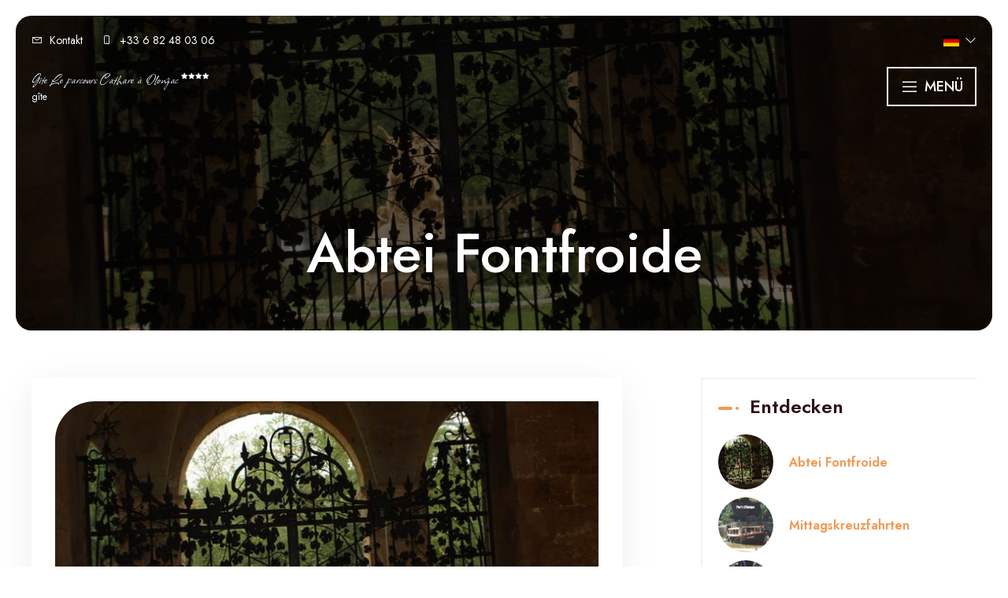

--- FILE ---
content_type: text/html
request_url: https://www.le-parcours-cathare.com/de-DE/Pr%C3%A4sentation/abtei-fontfroide.html
body_size: 34859
content:












<!DOCTYPE html>
<html lang="de" culture="de-DE">
<head>
    <title>Abtei Fontfroide - G&#238;te Le parcours Cathare &#224; Olonzac - OLONZAC - FRANCE</title>
    <meta name="description" content="Die Zisterzienserabtei Fontfroide liegt in den Ausl&#228;ufern der Corbi&#232;res, s&#252;dwestlich von Narbonne. Fontfroide wurde 1093 gegr&#252;ndet und ist heute als h...">
    
<meta http-equiv="Content-Type" content="text/html; charset=UTF-8">
<meta charset="utf-8">
<meta http-equiv="X-UA-Compatible" content="IE=edge">
<meta name="viewport" content="width=device-width, initial-scale=1.0, maximum-scale=1.0, user-scalable=no">
<meta name="format-detection" content="telephone=no">
<meta name="apple-mobile-web-app-capable" content="yes">
<meta id="Meta-lang" http-equiv="content-language" content="de" data-date-format="dd/mm/yyyy">



    <link rel="canonical" href="" />
    <meta property="og:url" content="" />
    <meta property="og:title" content="Abtei Fontfroide" />
    <meta property="og:image" content="https://medias.elloha.com/crop-300x200/ce2cd408-3572-4522-ac68-dc60690c4c04/img_0727.jpeg" />
    <meta property="og:description" content="&lt;p&gt;Die Zisterzienserabtei Fontfroide liegt in den Ausl&#228;ufern der Corbi&#232;res, s&#252;dwestlich von Narbonne. Fontfroide wurde 1093 gegr&#252;ndet und ist heute al..." />
    <link rel="shortcut icon" type="image/x-icon" href="https://www.le-parcours-cathare.com/favicon.ico" />
    <link rel="preconnect" href="https://fonts.googleapis.com">
    <link rel="preconnect" href="https://fonts.gstatic.com" crossorigin>
    <link href="https://fonts.googleapis.com/css2?family=Allison&amp;display=swap" rel="stylesheet">
    <link href="https://fonts.googleapis.com/css2?family=Jost:ital,wght@0,100..900&amp;display=swap" rel="stylesheet">
    <link rel="stylesheet" type="text/css" href="https://static.elloha.com/webgen/css/ionicons/ionicons.min.css">
    <link rel="stylesheet" type="text/css" href="https://static.elloha.com/webgen/css/line-awesome/line-awesome.min.css">
    <link rel="stylesheet" type="text/css" href="https://static.elloha.com/webgen/css/font-awesome.min.css">
    <link rel="stylesheet" type="text/css" href="https://static.elloha.com/webgen/css/fa-brands.min.css">
    <link rel="stylesheet" type="text/css" href="https://static.elloha.com/webgen/css/jquery-ui.min.css">
    <link rel="stylesheet" type="text/css" href="https://static.elloha.com/webgen/css/bootstrap/bootstrap-min.css">
    <link rel="stylesheet" type="text/css" href="https://static.elloha.com/webgen/css/owl.carousel.2.3.4.min.css">
    <link rel="stylesheet" type="text/css" href="https://static.elloha.com/webgen/css/owl.theme.default.2.3.4.min.css">
    <link rel="stylesheet" type="text/css" href="https://static.elloha.com/webgen/css/jquery-ui.min.css">
    <link rel="stylesheet" type="text/css" href="https://static.elloha.com/webgen/css/lightgallery.min.css">
    <link rel="stylesheet" href="https://maxst.icons8.com/vue-static/landings/line-awesome/line-awesome/1.3.0/css/line-awesome.min.css">
    <link rel="stylesheet" href="https://code.jquery.com/ui/1.12.1/themes/base/jquery-ui.css">
    <link href="https://fonts.googleapis.com/css2?family=Inter:wght@400;700&display=swap" rel="stylesheet">
    <link rel="stylesheet" href="https://code.jquery.com/ui/1.12.1/themes/base/jquery-ui.css">
    <link rel="stylesheet" href="https://cdnjs.cloudflare.com/ajax/libs/jquery-modal/0.9.1/jquery.modal.min.css" />
    <link rel="stylesheet" href="https://cdnjs.cloudflare.com/ajax/libs/bootstrap-daterangepicker/3.0.5/daterangepicker.css">
    <link rel="stylesheet" type="text/css" href="https://www.le-parcours-cathare.com/css/common.min.css?v=Modele-22-03_">
    <link rel="stylesheet" type="text/css" href="https://www.le-parcours-cathare.com/css/elloha-template-22.min.css">
    <link rel="stylesheet" type="text/css" href="https://www.le-parcours-cathare.com/css/custom.css?v=Modele-22-03_">
</head>
<body>
    <script>(function(i, s, o, g, r, a, m) {
			i['GoogleAnalyticsObject'] = r;
			i[r] = i[r] || function() { (i[r].q = i[r].q || []).push(arguments) }, i[r].l = 1 * new Date();
			a = s.createElement(o), m = s.getElementsByTagName(o)[0];
			a.async = 1;
			a.src = g;
			m.parentNode.insertBefore(a, m)
			})(window, document, 'script', '//www.google-analytics.com/analytics.js', 'ga');
			ga('create', 'G-LYBYDCS46Z', 'auto', { allowLinker: true, cookieDomain: 'auto' });
			ga('require', 'linker');
			ga('linker:autoLink', ['reservation.elloha.com']);
			// Tjs utiliser clientId. Utilisé dans le js des widgets Be (widget-loader.js)
			var clientId;
			ga(function(tracker) {
				clientId = tracker.get('linkerParam');
			});
			ga('create', 'UA-72326222-3', 'auto', { allowLinker: true, cookieDomain: 'auto', name: 'clientTracker' });
			ga('clientTracker.require', 'linker');ga('clientTracker.linker:autoLink', ['reservation.elloha.com']);
			ga('send', 'pageview');
			ga('clientTracker.send','pageview',{'dimension1': '724ef2dd-fdd8-4574-bd2c-07950f053549'});</script>
<script async src='https://www.googletagmanager.com/gtag/js?id=G-GZPYVD4RQ0'></script>
                    <script>
                        window.dataLayer = window.dataLayer || [];
                        function gtag() { dataLayer.push(arguments); }
                        gtag('js', new Date());
                        gtag('config', 'G-GZPYVD4RQ0');
                        gtag('config', 'G-LYBYDCS46Z');
                        gtag('event', 'view_website', {"product_id":"724ef2dd-fdd8-4574-bd2c-07950f053549","product_name":"Gîte Le parcours Cathare à Olonzac","product_category":"GITE","distributor_id":"8522ee7b-351d-4572-a42b-c581e7f33824","distributor_name":"Gîte Le parcours Cathare à Olonzac"});
                        gtag('event', 'page_view', {"product_id":"724ef2dd-fdd8-4574-bd2c-07950f053549","product_name":"Gîte Le parcours Cathare à Olonzac","product_category":"GITE","distributor_id":"8522ee7b-351d-4572-a42b-c581e7f33824","distributor_name":"Gîte Le parcours Cathare à Olonzac"});
                    </script>
    
    <header class="section-header">
        <div class="top-header">
            <div class="container">
                <div class="top-header-left">
                    <a href="https://www.le-parcours-cathare.com/de-DE/Kontakt.html">
                        <i class="las la-envelope"></i>
                        <span class="hidden-xs icon-pre-padding">Kontakt</span>
                    </a>
                    <a href="tel:+33 6 82 48 03 06">
                        <i class="las la-mobile icon-post-padding"></i>
                        <span class="hidden-xs">+33 6 82 48 03 06</span>
                    </a>
                </div>
                <div class="top-header-right">
                    <div class="pull-right dropdown langs-w">
                        <div data-toggle="dropdown">
                            <img class="flag lazyload" src="https://static.elloha.com/webgen/img/flags/de-DE.png" alt="image:de-DE"><i class="las la-angle-down"></i>
                        </div>
                        <ul class="dropdown-menu">
                            <li><a href="https://www.le-parcours-cathare.com" lang="fr"><img class="flag lazyload" src="https://static.elloha.com/webgen/img/flags/fr-FR.png" alt="image:fr-FR"></a></li>
                            <li><a href="https://www.le-parcours-cathare.com/en-GB" lang="en"><img class="flag lazyload" src="https://static.elloha.com/webgen/img/flags/en-GB.png" alt="image:en-GB"></a></li>
                            <li><a href="https://www.le-parcours-cathare.com/es-ES" lang="es"><img class="flag lazyload" src="https://static.elloha.com/webgen/img/flags/es-ES.png" alt="image:es-ES"></a></li>
                            <li><a href="https://www.le-parcours-cathare.com/nl-NL" lang="nl"><img class="flag lazyload" src="https://static.elloha.com/webgen/img/flags/nl-NL.png" alt="image:nl-NL"></a></li>
                        </ul>
                    </div>
                </div>
            </div>
        </div>
        <div class="hotale-header-wrap hotale-sticky-navigation" data-navigation-offset="75">
            <div class="hotale-header-container">
                <div class="hotale-header-container-inner container">
                    <div class="logo-w hotale-logo hotale-item-pdlr">
                        <a href="https://www.le-parcours-cathare.com/de-DE/" class="logo logo-text">
                            <span class="title">G&#238;te Le parcours Cathare &#224; Olonzac<sup class="rating-stars"><i class="fa fa-star"></i><i class="fa fa-star"></i><i class="fa fa-star"></i><i class="fa fa-star"></i></sup></span>
                            <span class="subtitle hidden-xs">g&#238;te</span>
                        </a>
                    </div>
                    <div class="hotale-navigation hotale-item-pdlr ">
                        <div class="hotale-main-menu" id="hotale-main-menu" style="touch-action: pan-y;">
                            <ul id="menu-main-navigation-1" class="sf-menu">
                                <li class="dropdown menu-item  current-menu-parent">
                                    <a href="#" class="sf-with-ul-pre sf-with-ul">Entdecken</a>
                                    <ul class="sub-menu">
                                        <li class="menu-item menu-item-sub" data-size="60">
                                            <a href="https://www.le-parcours-cathare.com/de-DE/Pr&#228;sentation/abtei-fontfroide.html">Abtei Fontfroide</a>
                                        </li>
                                        <li class="menu-item menu-item-sub" data-size="60">
                                            <a href="https://www.le-parcours-cathare.com/de-DE/Pr&#228;sentation/mittagskreuzfahrten.html">Mittagskreuzfahrten</a>
                                        </li>
                                        <li class="menu-item menu-item-sub" data-size="60">
                                            <a href="https://www.le-parcours-cathare.com/de-DE/Pr&#228;sentation/eaurizon-nautical-base-kanu-kajak-und-stand-up-paddle.html">Eaurizon Nautical Base Kanu, Kajak und Stand-Up-Paddle</a>
                                        </li>
                                        <li class="menu-item menu-item-sub" data-size="60">
                                            <a href="https://www.le-parcours-cathare.com/de-DE/Pr&#228;sentation/riesiger-abgrund-von-cabrespine.html">Riesiger Abgrund von Cabrespine</a>
                                        </li>
                                        <li class="menu-item menu-item-sub" data-size="60">
                                            <a href="https://www.le-parcours-cathare.com/de-DE/Pr&#228;sentation/genossenschaft-moulin-oleicole-l-oulibo.html">Genossenschaft Moulin Ol&#233;icole l&#8217;Oulibo</a>
                                        </li>
                                        <li class="menu-item menu-item-sub" data-size="60">
                                            <a href="https://www.le-parcours-cathare.com/de-DE/Pr&#228;sentation/die-zuflucht-der-gro&#223;en-ohren.html">die Zuflucht der gro&#223;en Ohren</a>
                                        </li>
                                        <li class="menu-item menu-item-sub" data-size="60">
                                            <a href="https://www.le-parcours-cathare.com/de-DE/Pr&#228;sentation/sigean-african-reserve-4-3-20-km-zoologischer-park-in-sigean-.html">Sigean African Reserve 4,3 (20 km) &#8231; Zoologischer Park in Sigean &#8231;</a>
                                        </li>
                                        <li class="menu-item menu-item-sub" data-size="60">
                                            <a href="https://www.le-parcours-cathare.com/de-DE/Pr&#228;sentation/minerva.html">Minerva</a>
                                        </li>
                                        <li class="menu-item menu-item-sub" data-size="60">
                                            <a href="https://www.le-parcours-cathare.com/de-DE/Pr&#228;sentation/jouarres-see.html">Jouarres-See</a>
                                        </li>
                                    </ul>
                                </li>
                                <li class="menu-item  current-menu-parent">
                                    <a href="https://www.le-parcours-cathare.com/de-DE/Ferienhaus/le-gite.html" class="sf-with-ul-pre sf-with-ul">Ferienhaus</a>
                                </li>
                                <li class="menu-item  current-menu-parent">
                                    <a href="https://www.le-parcours-cathare.com/de-DE/in unserem Umfeld.html" class="sf-with-ul-pre sf-with-ul">In unserem Umfeld</a>
                                </li>
                                <li class="menu-item  current-menu-parent">
                                    <a class="sf-with-ul-pre sf-with-ul btn-menu" href="https://www.le-parcours-cathare.com/de-DE/Online-Buchung.html">Buchen</a>
                                </li>
                            </ul>
                        </div>
                    </div>
                    <div class="mobile-nav" role="navigation">
                        <div class="navbar-toggler">
                            <i class="btn-menu las la-bars"></i>
                            <i class="btn-menu las la-times d-none"></i>
                            Men&#252;
                        </div>
                        <nav class="nav">
                            <ul class="menu menu-mobile">
                                <li class="clic-sub-menu">
                                    <a href="#">Entdecken <i class="las la-angle-down"></i></a>
                                    <ul class="sub-menu">
                                        <li><a href="https://www.le-parcours-cathare.com/de-DE/Pr&#228;sentation/abtei-fontfroide.html">Abtei Fontfroide</a></li>
                                        <li><a href="https://www.le-parcours-cathare.com/de-DE/Pr&#228;sentation/mittagskreuzfahrten.html">Mittagskreuzfahrten</a></li>
                                        <li><a href="https://www.le-parcours-cathare.com/de-DE/Pr&#228;sentation/eaurizon-nautical-base-kanu-kajak-und-stand-up-paddle.html">Eaurizon Nautical Base Kanu, Kajak und Stand-Up-Paddle</a></li>
                                        <li><a href="https://www.le-parcours-cathare.com/de-DE/Pr&#228;sentation/riesiger-abgrund-von-cabrespine.html">Riesiger Abgrund von Cabrespine</a></li>
                                        <li><a href="https://www.le-parcours-cathare.com/de-DE/Pr&#228;sentation/genossenschaft-moulin-oleicole-l-oulibo.html">Genossenschaft Moulin Ol&#233;icole l&#8217;Oulibo</a></li>
                                        <li><a href="https://www.le-parcours-cathare.com/de-DE/Pr&#228;sentation/die-zuflucht-der-gro&#223;en-ohren.html">die Zuflucht der gro&#223;en Ohren</a></li>
                                        <li><a href="https://www.le-parcours-cathare.com/de-DE/Pr&#228;sentation/sigean-african-reserve-4-3-20-km-zoologischer-park-in-sigean-.html">Sigean African Reserve 4,3 (20 km) &#8231; Zoologischer Park in Sigean &#8231;</a></li>
                                        <li><a href="https://www.le-parcours-cathare.com/de-DE/Pr&#228;sentation/minerva.html">Minerva</a></li>
                                        <li><a href="https://www.le-parcours-cathare.com/de-DE/Pr&#228;sentation/jouarres-see.html">Jouarres-See</a></li>
                                    </ul>
                                </li>
                                <li>
                                    <a href="https://www.le-parcours-cathare.com/de-DE/Ferienhaus/le-gite.html">Ferienhaus</a>
                                </li>
                                <li>
                                    <a href="https://www.le-parcours-cathare.com/de-DE/in unserem Umfeld.html">In unserem Umfeld</a>
                                </li>
                                <li>
                                    <a href="https://www.le-parcours-cathare.com/de-DE/Online-Buchung.html">Buchen</a>
                                </li>
                            </ul>
                        </nav>
                    </div>
                </div>
            </div>
        </div>
    </header>
    <main class="content-site">
        <section class="section-title-BG bg-img page" style="background-image: url(https://medias.elloha.com/crop-1600x500/ce2cd408-3572-4522-ac68-dc60690c4c04/img_0727.jpeg);" alt="">
            <h1 class="big-title">Abtei Fontfroide</h1>
        </section>

        <div class="section-news alt-bg-color">
            <div class="content-news">
                <div class="content-left">
                    <div class="list-news">
                        <div class="owl-wrapper">
                            <div class="owl-carousel owl-theme slider-page">
                                <div class="photo-page">
                                    <img src="https://medias.elloha.com/crop-700x500/ce2cd408-3572-4522-ac68-dc60690c4c04/img_0727.jpeg" alt="Sans titre">
                                    <p class="legend">Sans titre</p>
                                </div>
                                <div class="photo-page">
                                    <img src="https://medias.elloha.com/crop-700x500/5cc0965b-0cc4-4fcf-8db5-968bac9f2ce2/img_0727.jpeg" alt="Sans titre">
                                    <p class="legend">Sans titre</p>
                                </div>
                                <div class="photo-page">
                                    <img src="https://medias.elloha.com/crop-700x500/735e1851-892f-4cbc-ae56-736182aa1ad1/img_0727.jpeg" alt="Sans titre">
                                    <p class="legend">Sans titre</p>
                                </div>
                                <div class="photo-page">
                                    <img src="https://medias.elloha.com/crop-700x500/b46de0e5-fdac-4c88-a4cb-ae51eb1ac8cb/img_0727.jpeg" alt="Sans titre">
                                    <p class="legend">Sans titre</p>
                                </div>
                                <div class="photo-page">
                                    <img src="https://medias.elloha.com/crop-700x500/7af4781b-2fce-42f7-b8fa-31af9ed5649d/img_0727.jpeg" alt="Sans titre">
                                    <p class="legend">Sans titre</p>
                                </div>
                                <div class="photo-page">
                                    <img src="https://medias.elloha.com/crop-700x500/42766b85-db64-4fd1-8a96-0238f866ec11/img_0727.jpeg" alt="Sans titre">
                                    <p class="legend">Sans titre</p>
                                </div>
                                <div class="photo-page">
                                    <img src="https://medias.elloha.com/crop-700x500/910c723e-f72a-4658-bad3-2a280f744394/img_0727.jpeg" alt="Sans titre">
                                    <p class="legend">Sans titre</p>
                                </div>
                                <div class="photo-page">
                                    <img src="https://medias.elloha.com/crop-700x500/f42efd39-1f72-4f26-bac5-bdd4834e1194/img_0727.jpeg" alt="Sans titre">
                                    <p class="legend">Sans titre</p>
                                </div>
                                <div class="photo-page">
                                    <img src="https://medias.elloha.com/crop-700x500/6256b395-68c6-4188-b47d-7c2399f206e0/img_0727.jpeg" alt="Sans titre">
                                    <p class="legend">Sans titre</p>
                                </div>
                                <div class="photo-page">
                                    <img src="https://medias.elloha.com/crop-700x500/7335744c-dbbe-4cb1-9847-8270956714b5/img_0727.jpeg" alt="Sans titre">
                                    <p class="legend">Sans titre</p>
                                </div>
                                <div class="photo-page">
                                    <img src="https://medias.elloha.com/crop-700x500/713f657c-a7b9-4268-8e2c-c628ad23567a/img_0727.jpeg" alt="Sans titre">
                                    <p class="legend">Sans titre</p>
                                </div>
                                <div class="photo-page">
                                    <img src="https://medias.elloha.com/crop-700x500/cc718d1d-82ea-4101-8e7d-34be7570d682/img_0727.jpeg" alt="Sans titre">
                                    <p class="legend">Sans titre</p>
                                </div>
                                <div class="photo-page">
                                    <img src="https://medias.elloha.com/crop-700x500/2d118046-3c86-445e-b0ac-7350d28cb4ed/img_0727.jpeg" alt="Sans titre">
                                    <p class="legend">Sans titre</p>
                                </div>
                                <div class="photo-page">
                                    <img src="https://medias.elloha.com/crop-700x500/94d3e8af-7282-41cc-abdd-3e98b88f693f/img_0727.jpeg" alt="Sans titre">
                                    <p class="legend">Sans titre</p>
                                </div>
                            </div>
                        </div>
                        <div class="description"><p>Die Zisterzienserabtei Fontfroide liegt in den Ausläufern der Corbières, südwestlich von Narbonne. Fontfroide wurde 1093 gegründet und ist heute als historisches Denkmal und großartige Stätte Okzitaniens eingestuft. Es umfasst Jahrhunderte, Epochen und Ereignisse und ist Zeuge der Geschichte für heutige und zukünftige Generationen.</p><p style="margin-left:0px;"> Die Abtei Fontfroide wurde 1093 auf einem Land gegründet, das der Viscount von Narbonne einigen Benediktinermönchen schenkte. Die Abtei hat ihren Namen von der nahegelegenen Quelle Fons Frigidus, der Fontaine Froide. Neben Wasser konnten die Mönche im Massiv auch Holz und Steine für den Bau des Klosters finden. Doch erst nach 1145 und der Angliederung an den <strong>Orden von Cîteaux</strong> entwickelte sich Fontfroide richtig. Die Zisterziensermönche unter der Leitung des heiligen Bernhard von Clairvaux möchten zur Reinheit der Herrschaft des heiligen Benedikt zurückkehren und treten für Armut, Sparmaßnahmen und architektonische Nüchternheit ein.</p><p style="margin-left:0px;"> Die Abteigemeinschaft wird aus 80 Mönchen und rund 250 Laienbrüdern bestehen. Dank zahlreicher Schenkungen und Landrückkäufe wird die Abtei zu einer der reichsten der Christenheit und verfügt über mehr als 20.000 Hektar Land. Auf Wunsch des Königs von Aragon breitete sich Fontfroide durch die Gründung des Klosters Poblet im heutigen Katalonien aus.</p><p style="margin-left:0px;"></p><p style="margin-left:0px;"> https://www.fontfroide.com/</p></div>
                    </div>
                </div>
                <div class="content-right ">
                    <div class="menu-right">
                        <div class="sidebar-title"><h3>Entdecken</h3></div>
                        <a href="https://www.le-parcours-cathare.com/de-DE/Pr&#228;sentation/abtei-fontfroide.html">
                            <div class="news-post">
                                <div class="post-thumb background-img bg-img" style="background-image: url(https://medias.elloha.com/crop-150x150/ce2cd408-3572-4522-ac68-dc60690c4c04/img_0727.jpeg) "></div>
                                <h4>Abtei Fontfroide</h4>
                            </div>
                        </a>
                        <a href="https://www.le-parcours-cathare.com/de-DE/Pr&#228;sentation/mittagskreuzfahrten.html">
                            <div class="news-post">
                                <div class="post-thumb background-img bg-img" style="background-image: url(https://medias.elloha.com/crop-150x150/22fb1c57-78ad-4a8d-90ee-49eb05d189cf/canal-du-midi-1.jpeg) "></div>
                                <h4>Mittagskreuzfahrten</h4>
                            </div>
                        </a>
                        <a href="https://www.le-parcours-cathare.com/de-DE/Pr&#228;sentation/eaurizon-nautical-base-kanu-kajak-und-stand-up-paddle.html">
                            <div class="news-post">
                                <div class="post-thumb background-img bg-img" style="background-image: url(https://medias.elloha.com/crop-150x150/0bd29b5c-d38a-43c3-91c4-6559f690b7fd/cano%c2%a8et-kayak-1.jpeg) "></div>
                                <h4>Eaurizon Nautical Base Kanu, Kajak und Stand-Up-Paddle</h4>
                            </div>
                        </a>
                        <a href="https://www.le-parcours-cathare.com/de-DE/Pr&#228;sentation/riesiger-abgrund-von-cabrespine.html">
                            <div class="news-post">
                                <div class="post-thumb background-img bg-img" style="background-image: url(https://medias.elloha.com/crop-150x150/b077d22c-e0ba-4275-80fa-dcea84fdd424/gouffre-ge%c2%b4ant-de-cabrespine-1.jpeg) "></div>
                                <h4>Riesiger Abgrund von Cabrespine</h4>
                            </div>
                        </a>
                        <a href="https://www.le-parcours-cathare.com/de-DE/Pr&#228;sentation/genossenschaft-moulin-oleicole-l-oulibo.html">
                            <div class="news-post">
                                <div class="post-thumb background-img bg-img" style="background-image: url(https://medias.elloha.com/crop-150x150/1c51ae23-9e8b-4a9f-a9ed-3e7079b01171/l-oulibo-moulin-a%60-huile-1.jpeg) "></div>
                                <h4>Genossenschaft Moulin Ol&#233;icole l&#8217;Oulibo</h4>
                            </div>
                        </a>
                        <a href="https://www.le-parcours-cathare.com/de-DE/Pr&#228;sentation/die-zuflucht-der-gro&#223;en-ohren.html">
                            <div class="news-post">
                                <div class="post-thumb background-img bg-img" style="background-image: url(https://medias.elloha.com/crop-150x150/f46cd5e3-402c-4cb1-86c3-ec49d97e14bf/location-d-un-a%5ene-pour-randonne%c2%b4es-1.jpeg) "></div>
                                <h4>die Zuflucht der gro&#223;en Ohren</h4>
                            </div>
                        </a>
                        <a href="https://www.le-parcours-cathare.com/de-DE/Pr&#228;sentation/sigean-african-reserve-4-3-20-km-zoologischer-park-in-sigean-.html">
                            <div class="news-post">
                                <div class="post-thumb background-img bg-img" style="background-image: url(https://medias.elloha.com/crop-150x150/3432141f-dd93-4558-a382-b2054c9b8b00/re%c2%b4serve-africaine-de-sigean-1.jpeg) "></div>
                                <h4>Sigean African Reserve 4,3 (20 km) &#8231; Zoologischer Park in Sigean &#8231;</h4>
                            </div>
                        </a>
                        <a href="https://www.le-parcours-cathare.com/de-DE/Pr&#228;sentation/minerva.html">
                            <div class="news-post">
                                <div class="post-thumb background-img bg-img" style="background-image: url(https://medias.elloha.com/crop-150x150/b223bec9-5718-4f86-8c96-63e9e889a62b/minerve.jpg) "></div>
                                <h4>Minerva</h4>
                            </div>
                        </a>
                        <a href="https://www.le-parcours-cathare.com/de-DE/Pr&#228;sentation/jouarres-see.html">
                            <div class="news-post">
                                <div class="post-thumb background-img bg-img" style="background-image: url(https://medias.elloha.com/crop-150x150/a3bb9166-4ec6-46e8-a81a-43e0c53b2bfc/lac_jouarreshd_homps_cdeschamps-ptcm-6-1600x900.jpg) "></div>
                                <h4>Jouarres-See</h4>
                            </div>
                        </a>
                    </div>
                </div>
            </div>
        </div>


    </main>
    <footer class="section-footer">
        <div class="content-footer">
            <div class="col-footer left-logo">
                <a class="logo-footer  logo-text" href="https://www.le-parcours-cathare.com/de-DE/">
                    
                    <span class="title">G&#238;te Le parcours Cathare &#224; Olonzac<sup class="rating-stars"><i class="fa fa-star"></i><i class="fa fa-star"></i><i class="fa fa-star"></i><i class="fa fa-star"></i></sup></span>
                    <span class="subtitle hidden-xs">g&#238;te</span>
                </a>
            </div>
            <div class="col-footer center-address">
                <p>
                    G&#238;te Le parcours Cathare &#224; Olonzac<sup class="rating-stars"><i class="fa fa-star"></i><i class="fa fa-star"></i><i class="fa fa-star"></i><i class="fa fa-star"></i></sup><br>
                    19 Boulevard Du Minervois,<br />
                    34210 OLONZAC - FRANCE
                </p>
            </div>
            <div class="col-footer center-contact">
                <p>
                    <a href="tel:+33 6 82 48 03 06"><i class="las la-mobile"></i>+33 6 82 48 03 06</a><br />
                    <a class="dynamic-mail-to"><i class="las la-envelope"></i>E-Mail-Kontakt</a><br />
                </p>
            </div>
        </div>
    
        <div class="bottom-footer">
            <p class="text-center cgv-etc">
                <a href="https://www.le-parcours-cathare.com/de-DE/Rechtliche Hinweise.html">Rechtliche Hinweise</a>
                <span class="trait-vertical">|</span>
                <a href="https://www.le-parcours-cathare.com/de-DE/allgemeine-Verkaufsbedingungen.html">Allgemeine Verkaufsbedingungen</a>
            </p>
        </div>
    
    
        <div class="partners">
            <a href="https://www.facebook.com/profile.php?id=100090726903835" target="_blank"><img src="https://medias.elloha.com/300x200/1320a183-a34f-4d1a-b073-53d8d966a46b/pizze%c2%b4ria-la-suite.jpg" alt="Pizz&#233;ria La Suite"></a>
            <a href="https://www.facebook.com/lefoudrehomps" target="_blank"><img src="https://medias.elloha.com/300x200/217aab51-cd56-45fe-8fe9-f4001fe8bc4e/restaurant-le-foudre.jpg" alt="Le Foudre"></a>
            <a href="https://www.facebook.com/profile.php?id=100048547814710" target="_blank"><img src="https://medias.elloha.com/300x200/00b1f6fa-24c5-414d-9bf4-d87e5d8794c2/restaurant-le-ty-zac.jpg" alt="Restaurant Le Ty'zac"></a>
            <a href="https://www.loulibo.com/" target="_blank"><img src="https://medias.elloha.com/300x200/73f1cdfd-7e13-4c05-9ac3-9f453caa77aa/oulibo-cooperative-huile-olive-verte-noire-lucques-sud-france-oleiculteur_visite-degustation-tourisme-recettes_cabezac_-bize_minervois.png" alt="L' OULIBO"></a>
            <a href="https://www.facebook.com/profile.php?id=61573431120839" target="_blank"><img src="https://medias.elloha.com/300x200/b4886cf0-8890-45d8-8c1b-e72332001e68/493515540_122128522742781037_1445840963718656949_n.jpg" alt="Le 1900"></a>
        </div>
    
        <div class="footer-copyright">
            <p class="copyright">
                &#169; 2025 G&#238;te Le parcours Cathare &#224; Olonzac<sup class="rating-stars"><i class="fa fa-star"></i><i class="fa fa-star"></i><i class="fa fa-star"></i><i class="fa fa-star"></i></sup>
                <span class="trait-vertical">|</span>
                Erm&#246;glicht durch <a href="http://www.elloha.com/fr/" target="_blank"><img src="https://static.elloha.com/webgen/img/elloha-white.png" alt=" "></a>
            </p>
        </div>
    
        <div class="scroll-holder text-center">
            <a href="javascript:" id="scroll-to-top"><i class="las la-arrow-down"></i></a>
        </div>
    </footer>
    <script type="text/javascript" src="https://www.le-parcours-cathare.com/js/jquery/jquery-2.2.4.min.js?v=Modele-22-03_"></script>
    <script type="text/javascript" src="https://static.elloha.com/webgen/js/jquery.1.12.4.min.js"></script>
    <script src="https://code.jquery.com/ui/1.12.1/jquery-ui.min.js"></script>
    <script type="text/javascript" src="https://static.elloha.com/webgen/js/bootstrap/bootstrap-min.js"></script>
    <script type="text/javascript" src="https://static.elloha.com/webgen/js/owl.carousel.2.3.4.min.js"></script>
    <script type="text/javascript" src="https://static.elloha.com/webgen/js/mandrill/mandrill.min.js"></script>
    <script type="text/javascript" src="https://static.elloha.com/webgen/js/skycons.min.js"></script>
    <script type="text/javascript" src="https://static.elloha.com/webgen/js/lightgallery-all.min.js"></script>
    <script type="text/javascript" src="https://static.elloha.com/webgen/js/jquery.countdown.min.js"></script>
    <script type="text/javascript" src="https://static.elloha.com/webgen/js/jquery.fittext.min.js"></script>
    <script type="text/javascript" src="https://static.elloha.com/webgen/js/jquery.validate.min.js"></script>
    <script type="text/javascript" src="https://static.elloha.com/webgen/js/jquery.ebcaptcha.min.js"></script>
    <script type="text/javascript" src="https://static.elloha.com/webgen/js/masonry.pkgd.min.js"></script>
    <script src="https://cdnjs.cloudflare.com/ajax/libs/moment.js/2.29.1/moment.min.js"></script>
    <script src="https://cdnjs.cloudflare.com/ajax/libs/bootstrap-daterangepicker/3.0.5/daterangepicker.js"></script>
    <script src="https://cdnjs.cloudflare.com/ajax/libs/jquery-modal/0.9.1/jquery.modal.min.js"></script>
    <script type="text/javascript" src="https://www.le-parcours-cathare.com/js/config.js?v=Modele-22-03_"></script>
    <script type="text/javascript" src="https://www.le-parcours-cathare.com/js/common.min.js"></script>
    <script type="text/javascript" src="https://www.le-parcours-cathare.com/js/elloha-template-22.min.js?v=Modele-22-03_"></script>
    <script src="https://static.elloha.com/webgen/js/newcookieconsent.min.js"></script>
    <script src="https://js.hcaptcha.com/1/api.js"></script>
    
    
</body>

</html>

--- FILE ---
content_type: text/css
request_url: https://www.le-parcours-cathare.com/css/elloha-template-22.min.css
body_size: 26180
content:
body{margin:20px;padding:0;font-size:18px;font-family:var(--font-text);font-weight:400;color:var(--color-text);position:relative;line-height:1.2}a,.btn-22{font-size:18px;font-family:var(--font-text);font-weight:400}a{text-decoration:none;transition:color .5s ease-in-out;color:var(--color-text)}a:hover,a:focus{outline:0!important;color:var(--color-text)}.div-link{text-align:center;margin-top:20px}.btn-22,.btn-22:hover,.btn-22:active{height:40px!important;line-height:40px!important;text-align:center;text-transform:uppercase;color:var(--color-link)!important;font-size:14px;font-weight:600!important;letter-spacing:2px;border-radius:0;border-bottom:1px solid var(--color-link)!important;padding:0!important;background-color:transparent!important;text-decoration:none!important}.btn-22:hover{letter-spacing:2.2px}.custom-template-content .date-block{padding-left:0!important;padding-right:0!important}.btn:hover{letter-spacing:2.2px}.btn-22 i{font-size:16px;margin-left:5px;font-weight:bold}input:focus-visible{border:0;outline:0}h1,.h1{font-size:70px;color:var(--color-text-white);text-shadow:4px 0 15px rgba(0,0,0,.5);text-align:center;padding-left:30px;padding-right:30px;text-align:center;text-transform:none;letter-spacing:0;margin:0}h2,.h2{font-size:80px;font-family:var(--font-title);color:var(--color-title);text-align:center;margin-top:0;margin-bottom:0;line-height:.8}h3,.h3{font-size:28px;color:var(--color-title);margin-top:0;font-weight:600}h4,.h4{font-size:22px;font-weight:600;color:var(--color-title)}h5,.h5{font-size:18px;font-weight:600;color:var(--color-title)}@media(max-width:480px){body,a,.btn-22{font-size:16px}h1,.h1{font-size:40px}h2,.h2{font-size:50px}h3,.h3{font-size:24px}h4,.h4{font-size:18px}h5,.h5{font-size:14px}}.color-title{color:var(--color-title)}.section-header{height:160px;position:absolute;color:var(--color-text-white);background-color:transparent!important;width:100%;z-index:999999!important;top:0;display:block!important;padding:10px 20px!important}.section-header .top-header{height:40px;line-height:40px}.section-header .top-header .container{display:flex;width:100%;justify-content:space-between;height:40px;line-height:40px;padding-left:0;padding-right:0}.container:before,.container:after{content:none}.section-header .top-header .container .top-header-left a{font-weight:400!important;font-size:14px;color:var(--color-text-white)!important;margin-right:20px;font-family:var(--font-text)!important;letter-spacing:0;text-decoration:none}[data-toggle="dropdown"]{cursor:pointer}.dropdown-menu{white-space:nowrap;min-width:0}i.las.la-angle-down{font-size:15px;color:var(--color-text-white)}.langs-w .dropdown-menu{right:auto;background-color:var(--color-bg-3);z-index:99999}.flag{width:20px}.langs-w i.las.la-angle-down{margin-left:7px}.section-header .hotale-header-wrap{height:80px;line-height:80px}.section-header .hotale-header-wrap .hotale-header-container-inner{display:flex;width:100%;justify-content:space-between;align-items:center;height:80px;line-height:40px;padding-left:0;padding-right:0}.section-header .hotale-logo.hotale-item-pdlr{position:relative!important;padding-left:0;padding-bottom:0;padding-right:10px;height:auto}.section-header .logo-w .logo-text{display:flex;flex-direction:column;max-height:80px}.section-header .logo-w .logo-text .title{line-height:26px}.section-header .logo-w img{max-height:50px;max-width:160px}.section-header .logo-text,.section-header .logo-text:link,.section-header .logo-text:visited,.section-header .logo-text:hover{color:var(--color-text-white)}.section-header .logo-text span{text-shadow:0 0 3px rgba(6,28,48,.8);line-height:initial}.section-header .logo-text .title{font-family:var(--font-title);line-height:.8em}.section-header .logo-text .subtitle{font-size:12px}ul#menu-main-navigation-1{display:flex;align-items:center;height:100%;list-style:none;margin-bottom:0;flex-wrap:wrap;justify-content:end}.section-header .hotale-header-wrap .container .menu-item>a{font-size:13px;text-transform:uppercase;font-weight:600;color:var(--color-text-white);padding:0 15px;height:44px;line-height:44px;letter-spacing:1.7px;text-align:left;white-space:initial}.section-header .hotale-header-wrap .container .menu-item>a.btn-menu{border:2px solid var(--color-text-white);height:44px;line-height:40px;display:block}div#hotale-main-menu{margin:auto}.hotale-header-wrap.hotale-header-style-plain.hotale-style-center-menu.hotale-sticky-navigation.hotale-style-slide{height:100px}.hotale-header-container.hotale-container{height:100px}div#hotale-main-menu{height:100%}.section-header.in-view{opacity:1;left:0;visibility:visible;transition:all .3s ease;transform:translate(0,0);background-color:var(--color-bg-3)!important;border-radius:0;width:100%!important;position:fixed;top:0;padding:0 10px!important;height:80px}.section-header.in-view .top-header{display:none}.sf-menu.in-view{margin-left:0!important}.dropdown{position:relative;display:inline-block}.section-header .hotale-header-wrap .container .menu-item>ul{opacity:0;visibility:hidden;display:block!important;position:absolute;list-style-type:none;z-index:1}.section-header .hotale-header-wrap .container .menu-item:hover>ul{opacity:1;visibility:visible;transform:translateY(0);min-width:220px;max-width:320px;padding-left:0;background-color:var(--color-bg-2);color:var(--color-title);box-shadow:0 0 0 rgba(0,0,0,.07);margin-left:-15px}.section-header .hotale-header-wrap .container .menu-item.menu-item-sub a:hover{background:var(--color-bg-1)}.section-header .hotale-header-wrap .container .menu-item:hover>ul li{position:relative;white-space:nowrap;padding:1px 11px;background-color:var(--color-bg-2)}.section-header .hotale-header-wrap .container .menu-item:hover>ul li:first-child{padding-top:12px}.section-header .hotale-header-wrap .container .menu-item:hover>ul li:last-child{padding-bottom:12px}.section-header .hotale-header-wrap .container .menu-item:hover>ul li a{background-color:var(--color-bg-2);color:var(--color-title);display:block;padding:6px 30px 6px 12px!important;position:relative;text-decoration:none;font-size:16px!important;font-weight:400!important;letter-spacing:0!important;text-transform:none!important;height:auto!important;line-height:initial!important;white-space:initial}.mobile-nav{display:none}.section-img-home{height:calc(100vh - 40px);border-radius:20px;overflow:hidden;position:relative}.video-home.video-wrap{height:calc(100vh - 40px)}.section-img-home .gradient{top:0;height:100%!important;background:linear-gradient(rgba(0,0,0,.9),rgba(0,0,0,0),rgba(0,0,0,.9));width:100%;position:absolute}.home-be{position:absolute;width:100%;bottom:50px}.home-be #ConstellationWidget,.home-be .widget-bottom{background-color:transparent!important;margin:0 auto;max-width:70%;display:flex;gap:10px;flex-wrap:nowrap}.pika-cnstell-single.is-bound{margin-left:-44px;margin-top:-5px}.home-be #BtnLaunchBooking{height:80px;line-height:78px;border:2px solid var(--color-text-white);color:var(--color-text-white);background-color:rgba(0,0,0,.1)!important;border-radius:5px;font-size:18px;font-family:var(--font-text);font-weight:400;letter-spacing:2px;padding:0 15px}.home-be .widget-bottom{color:var(--color-text-white);font-size:12px;display:flex;justify-content:space-between;padding:0 15px}.link-gift-cards,.link-clickAndCollect{color:var(--color-text-white)!important}.content-site .alt-bg-color:nth-child(even),.content-site .alt-bg-color:nth-child(odd){padding:60px 20px;margin:0 -20px}.content-site .alt-bg-color:nth-child(even){background-color:var(--color-bg-1)}.content-site .alt-bg-color:nth-child(odd){background-color:var(--color-bg-2)}.d-flex{display:flex;justify-content:space-between}section.alt-bg-color .content-section{max-width:1200px;margin-left:auto;margin-right:auto}section.alt-bg-color .content-section .section-title{margin-bottom:30px}.rounded-box{box-shadow:0 10px 45px rgba(10,10,10,.07);border-radius:50px 0 50px 0;overflow:hidden}.calendars{box-shadow:0 10px 45px rgba(10,10,10,.07);border-radius:50px 0 50px 0;overflow:hidden}.owl-22.owl-theme .owl-nav{margin-top:30px}.owl-22 .owl-nav button,.owl-22 .owl-nav button:hover{height:50px!important;line-height:50px!important;width:50px!important;text-align:center;border-radius:100%!important;margin:0 10px!important;background:var(--color-btn)!important;color:var(--color-btn-txt)!important;border:0!important}.owl-22 .owl-nav button.owl-prev{left:0!important}.owl-22 .owl-nav button.owl-next{right:0!important}.owl-22 .owl-carousel .owl-nav button i,.owl-22 .owl-carousel .owl-nav button:hover i{height:50px;line-height:50px!important;font-size:20px;color:var(--color-btn-txt)!important}.section-home-presentation .content-section .bg-img{border-radius:50px 0 50px 0;height:300px;width:300px;display:inline-block;overflow:hidden}.section-home-presentation .content-section .txt-presentation{padding-left:50px;width:calc(100% - 300px)}.section-home-presentation .content-section .txt-presentation h1{font-size:50px;color:var(--color-title);text-shadow:none;padding-left:0;padding-right:0}.section-title-BG{position:relative;min-height:400px;border-radius:20px;overflow:hidden}.section-title-BG h1.big-title{background:rgba(0,0,0,.6);position:absolute;height:100%;width:100%;display:flex;flex-direction:column;justify-content:flex-end;padding-bottom:60px}.section-img-home h1.big-title{padding-bottom:20px}.presta-items{display:flex;flex-wrap:wrap;width:100%;gap:30px;justify-content:center}.presta-item{border-radius:20px;overflow:hidden;background-color:var(--color-bg-1);width:30%;box-shadow:0 10px 45px rgba(10,10,10,.07)}.presta-item .bg-img{height:300px;position:relative;display:block}.presta-item .bg-img .price{position:absolute;bottom:15px;left:25px;background-color:var(--color-bg-3);color:var(--color-text-white);font-size:18px;line-height:60px;height:60px;padding:0 20px;font-weight:600;border-radius:10px}.presta-item .bg-img .price.promo{background-color:var(--color-red)}.price .small{font-size:15px;font-weight:400}.presta-item .room-content{padding:25px;display:block}.presta-item .room-content:hover{text-decoration:none}.presta-item .room-content h3{margin-bottom:20px}.slider-options .bg-img{height:220px;margin-bottom:20px;border-radius:50px 0 50px 0}.section-home-scea .content-section ul{column-count:3;padding-inline-start:0;list-style:none;margin-bottom:0}.section-home-scea .content-section ul li{list-style:none}.section-home-scea .content-section ul li i{margin-right:10px}.section-news .content-section .news-content{display:flex;flex-wrap:wrap;width:100%;gap:30px;justify-content:center}.section-news .content-section .news-content .news{overflow:hidden;width:30%;height:420px;display:block!important;border-radius:20px;position:relative}.section-news .content-section .news-content .news .home-desc-news{width:100%;height:100%;background:linear-gradient(rgba(0,0,0,0),rgba(0,0,0,.9));position:absolute;display:flex;flex-direction:column;justify-content:flex-end;text-align:center}.section-news .content-section .news-content .news .home-desc-news h3{padding:10px 20px;color:var(--color-text-white)}.section-news .content-section .news-content .news .home-desc-news .date-news{padding:0 10px 20px;color:var(--color-text-white)}.giftcard{display:flex;max-width:960px;margin:0 auto;justify-content:center}.giftcard.page-gift{margin-bottom:50px}.giftcard.page-gift:last-child{margin-bottom:0}.giftcard .bg-img{height:300px;width:50%;border-radius:50px 0 50px 0;overflow:hidden;position:relative}.giftcard .bg-img .opacity-amount{background:rgba(0,0,0,.5);height:100%;width:100%;position:absolute;display:flex;flex-direction:column;justify-content:center;text-align:center}.giftcard .bg-img .opacity-amount .gift-amount{font-size:80px;font-weight:600;color:var(--color-text-white)}.giftcard .content-offer{width:50%;padding-left:50px;display:flex;flex-direction:column;justify-content:center}.giftcard .content-offer h3{margin:20px 0}.presta-list{display:flex;max-width:960px;margin:0 auto;margin-bottom:50px;justify-content:center}.presta-list .bg-img{height:300px;width:40%;border-radius:50px 0 50px 0;overflow:hidden;position:relative}.presta-list .presta-details{width:60%;padding-left:50px;display:flex;flex-direction:column;justify-content:center}.presta-list .presta-details h3,.presta-list .presta-details .txt,.presta-list .presta-details .room-info{margin:0 0 20px 0}.presta-list .room-bottom{display:flex;justify-content:space-between;align-items:center;width:100%}.presta-list .room-bottom .price{color:var(--color-title);font-size:24px;font-weight:600}.presta-list .room-bottom .price .small{color:var(--color-text);font-size:17px;font-weight:400}.page-detail .content-left{width:calc(100% - 320px);padding-right:50px}.page-detail .border-bottom{padding-bottom:40px;margin-bottom:40px;border-bottom:1px solid #e6e6e6}.page-detail .content-left .border-bottom:last-child,.page-detail .content-right .border-bottom:last-child{padding-bottom:40px;margin-bottom:0;border-bottom:0}.page-detail .content-left h2.text-left,.page-detail .content-right h2.text-left{font-family:var(--font-text);font-weight:600;line-height:1.2}.page-detail .content-left h2{font-size:40px;margin-bottom:30px;font-family:var(--font-text);font-weight:600;line-height:1.2;text-align:left}.page-detail .content-right h2{font-size:28px;margin-bottom:20px}.slider-page-detail{margin-bottom:40px}.slider-page-detail .photo-page{position:relative}.slider-page-detail .photo-page img{height:auto;width:100%}.slider-page-detail .owl-nav{position:absolute;width:100%;bottom:50%;z-index:999;margin:0!important;padding:0!important}.slider-page-detail .owl-nav button,.slider-page-detail .owl-nav button:hover{height:50px!important;line-height:50px!important;width:50px!important;border-radius:100%!important;box-shadow:0 1px 15px 0 rgba(0,0,0,.2);margin:0!important;background:var(--color-text-white)!important;color:var(--color-text)!important;position:absolute;z-index:10;top:50%;-webkit-transform:translate(0,-50%);-moz-transform:translate(0,-50%);-ms-transform:translate(0,-50%);-o-transform:translate(0,-50%);border:0!important}.slider-page-detail .owl-nav button.owl-prev{left:10px!important}.slider-page-detail .owl-nav button.owl-next{right:10px!important}.slider-page-detail .owl-nav button i,.slider-page-detail .owl-nav button:hover i{height:50px!important;line-height:50px!important;width:50px!important;font-size:30px;color:var(--color-text)!important}.slider-page-detail .photo-page p.legend{text-align:center;padding:5px;margin-bottom:0;margin-top:0!important;background-color:rgba(0,0,0,.6);position:absolute;bottom:0;width:100%;color:#fff}.page-detail .content-left .title-detail{display:flex;justify-content:space-between;align-items:center;width:100%}.page-detail .content-left .title-detail .bloc-H2{width:calc(100% - 200px);padding-right:20px}.page-detail .content-left .title-detail h2{margin-bottom:0!important}.page-detail .content-left .title-detail .price{color:var(--color-title);font-size:24px;font-weight:600;width:200px}.page-detail .content-left .title-detail .small{color:var(--color-text);font-size:17px;font-weight:400}.page-detail .content-left .bloc-infos{column-count:2}.page-detail .content-left .bloc-infos i{margin-right:5px}.page-detail .content-left .scea ul{column-count:2;list-style:none;margin-bottom:0;padding-left:0}.page-detail .content-right{width:320px}.page-detail .content-right .so-detail{margin-top:30px}.page-detail .content-right .so-detail h3{padding:5px 10px;background-color:var(--color-bg-2);margin-bottom:10px;font-size:20px}.hotale-navigation.hotale-item-pdlr{z-index:9999}@media only screen and (max-width:1300px){.hotale-navigation.hotale-item-pdlr{display:none}.section-header .hotale-header-wrap .hotale-header-container-inner{position:relative}.mobile-nav{display:inline-block!important}.mobile-nav .navbar-toggler{cursor:pointer;height:50px;line-height:46px;padding:0 15px;border-radius:0;background-color:transparent;color:var(--color-btn-txt);text-transform:uppercase;display:flex;font-weight:500;border:2px solid #fff}.mobile-nav .navbar-toggler i.btn-menu{font-size:24px;height:46px;line-height:46px;margin-right:7px}.mobile-nav .navbar-toggler i.btn-menu.d-none{display:none}.mobile-nav .menu-mobile{display:none}.mobile-nav .menu-mobile.menu-mobile-active{display:block;padding:140px 30px 30px;background-color:var(--color-bg-3);width:320px;height:100vh;position:absolute;right:-40px;z-index:16;top:-70px}.section-header.in-view .mobile-nav .menu-mobile.menu-mobile-active{right:-10px;top:0;padding-top:70px}.mobile-nav .menu-mobile li{position:relative;z-index:1;display:block!important;padding-top:20px;padding-bottom:20px;line-height:20px;border-bottom:1px solid rgba(255,255,255,.2)}.mobile-nav .menu-mobile li .la-angle-down{color:var(--color-text-white)}.mobile-nav .menu-mobile li:last-child{padding-bottom:0;border-bottom:0}.mobile-nav .menu-mobile li a{position:relative;z-index:1;display:inline-block;text-decoration:none;color:var(--color-text-white)}.mobile-nav .menu-mobile .sub-menu{display:none}.mobile-nav .menu-mobile .sub-menu.sub-menu-active{display:block;position:relative;box-shadow:none;max-width:100%;padding-left:15px;padding-top:5px}.mobile-nav .menu-mobile .sub-menu li{position:relative;z-index:1;display:block!important;padding-top:10px;padding-bottom:10px;line-height:16px;border-bottom:0;color:var(--color-text)}.mobile-nav .menu-mobile .sub-menu li:last-child{padding-bottom:0}.mobile-nav .menu-mobile .sub-menu li a{position:relative;z-index:1;display:inline;line-height:20px;padding:0}}@media only screen and (max-width:1024px){.home-be #ConstellationWidget,.home-be .widget-bottom{flex-wrap:wrap;justify-content:center;text-align:center}.pika-cnstell-single.is-bound{margin-left:-34px}.presta-item .bg-img{height:240px}}@media only screen and (max-width:768px){.section-img-home,.video-home.video-wrap{height:calc(70vh - 40px)}.content-site .alt-bg-color:nth-of-type(odd),.content-site .alt-bg-color:nth-of-type(even){padding:30px 20px}.section-home-presentation .content-section .bg-img{height:200px;width:200px}.section-home-presentation .content-section .txt-presentation{width:calc(100% - 200px);padding-left:30px}.section-home-presentation .content-section .txt-presentation h1{font-size:40px}.presta-item{width:48%}.section-news .content-section .news-content .news:nth-child(3),.presta-item:nth-child(3){display:none}.giftcard{width:100%}.giftcard .content-offer{padding-left:30px}.section-news .content-section .news-content,.presta-items{gap:20px}.section-home-scea .content-section ul{column-count:2}.presta-list .presta-details{padding-left:30px}.page-detail .content-section.d-flex{flex-direction:column}.page-detail .content-left,.page-detail .content-right{width:100%;padding-right:0}.page-detail .content-left .border-bottom:last-child{padding-bottom:40px;margin-bottom:40px;border-bottom:1px solid #e6e6e6}.page-detail .content-left h2{font-size:28px}.page-detail .content-right h2{margin-bottom:30px}}@media only screen and (max-width:480px){body{margin:15px}.section-header{padding:10px 15px!important}.section-header .top-header .container .top-header-left a i{font-size:24px}.mobile-nav .menu-mobile.menu-mobile-active{width:100vw}.section-img-home,.video-home.video-wrap{height:calc(100vh - 30px)}.home-be{bottom:20px}.pika-cnstell-single.is-bound{margin-left:-24px}.home-be #BtnLaunchBooking{height:40px;line-height:38px;font-size:16px}.section-title-BG{min-height:300px}.section-title-BG h1.big-title{padding-bottom:30px}.content-site .alt-bg-color:nth-child(odd),.content-site .alt-bg-color:nth-child(even){padding:30px 15px;margin:0 -15px}section.alt-bg-color .content-section .section-title{margin-bottom:20px}.section-home-presentation .content-section .bg-img{display:none}.section-home-presentation .content-section .txt-presentation{width:100%;padding-left:0}.section-home-presentation .content-section .txt-presentation h1{font-size:30px}.presta-item{width:100%}.presta-item .room-content{padding:15px}.presta-item .bg-img .price{left:15px}.giftcard{flex-direction:column}.giftcard .bg-img{width:100%;height:180px}.giftcard .content-offer{width:100%;padding-left:0;padding-top:20px}.giftcard .content-offer h3{margin:10px 0}.section-news .content-section .news-content .news{width:100%;height:220px}.presta-item .bg-img{height:180px}.section-newsletter .newsletter-content{padding:30px 20px}.section-newsletter .newsletter-content .icon-big{display:none}.section-newsletter #Nl-form-footer{width:280px}.presta-list{flex-direction:column}.presta-list .bg-img{width:100%;height:180px}.presta-list .presta-details{width:100%;padding-left:0;padding-top:20px}.slider-page-detail{margin-bottom:20px}.page-detail .border-bottom,.page-detail .content-left .border-bottom:last-child{padding-bottom:20px;margin-bottom:20px}.page-detail .content-right .border-bottom:last-child{padding-bottom:20px}.page-detail .content-left h2,.page-detail .content-right h2{margin-bottom:15px;text-align:center}.page-detail .content-left .title-detail{flex-direction:column}.page-detail .content-left .title-detail .bloc-H2{width:100%;padding-right:0}.page-detail .content-left .title-detail .price{width:100%}.page-detail .content-left .title-detail h2{margin-bottom:10px!important}.page-detail .content-left .bloc-infos{column-count:1}}.content-news .content-right .sidebar-title h3,.content-contactform .sidebar-title h3{font-family:var(--font-text)}.list-news,.content-contactform .content-left #Contact-form{border:0;box-shadow:0 10px 45px rgba(10,10,10,.07)}.list-news h2,.section-newsletter .newsletter-content .section-title h2{font-size:40px;line-height:1.2;font-family:var(--font-text)}.photo-page{border-radius:50px 0 50px 0;overflow:hidden}.scea-pictos{color:var(--color-title);flex-wrap:wrap}.scea-pictos .scea-picto{padding:0 20px;padding-bottom:20px}.scea-pictos .scea-picto i{font-size:46px}.scea-pictos .scea-picto span{font-size:18px}.page-detail .content-left .scea .scea-pictos{justify-content:flex-start}.topiecha-grid .IG-bloc,#gallery-photos.widget_gallery li a img,#gallery-photos.widget_gallery li a:hover::after,.grid-item .around-item-w{border-radius:20px}.instafeed .div-link{margin-top:0}.around-items-w{padding-left:0;padding-right:0}.around-items-w{margin-top:0;margin-bottom:0}.section-newsletter #Nl-form-footer{height:56px;line-height:56px;border-radius:10px;padding:5px}.section-newsletter #Nl-form-footer button{border-radius:10px}.section-map{border-radius:20px;overflow:hidden;margin-bottom:20px}.section-footer{border-radius:20px;overflow:hidden}.section-footer .content-footer,.section-footer .bottom-footer,.section-footer .footer-copyright{background-color:var(--color-bg-3)}.section-footer .content-footer .col-footer.center-address p,.section-footer .content-footer .col-footer.center-address a,.section-footer .content-footer .col-footer.center-contact p,.section-footer .content-footer .col-footer.center-contact a,.section-footer .bottom-footer p,.section-footer .bottom-footer a,.section-footer .footer-copyright p,.section-footer .footer-copyright a,.logo-footer.logo-text .title,.logo-footer.logo-text .subtitle,.logo-footer.logo-text .rating-stars i{color:var(--color-text-white)}@media(min-width:769px){.section-footer .content-footer{gap:10px}.section-footer .content-footer .col-footer.left-logo{max-width:40%}.section-footer .content-footer .col-footer.center-contact{min-width:140px}.section-footer .content-footer .col-footer.center-address,.section-footer .content-footer .col-footer.right-social-info{width:25%}.section-footer .content-footer .col-footer.right-social-info{flex-wrap:wrap}}.page-404{height:calc(100vh - 40px);border-radius:20px;position:fixed;width:calc(100% - 40px);overflow:hidden}.page-404 .btn-404,.page-404 .btn-404:hover{background-color:var(--color-bg-1)!important;height:50px;line-height:50px;padding:0 20px!important;border-bottom:0}.horaires-more-infos .bloc-left .img-hours{border-radius:50px 0 50px 0}.horaires-more-infos .bloc-left .subtitle-horaires,.horaires-more-infos .day-horaire{color:var(--color-title)}.menus-restau:first-child{margin-top:0;padding-top:0}.page-detail .content-left .menus-restau h2{font-size:80px}@media only screen and (max-width:480px){.page-404 h1{font-size:40px;line-height:50px;padding-top:50px}.page-404 .center-contact,.page-404 left-logo{display:none}.list-news h2,.section-newsletter .newsletter-content .section-title{margin-top:0!important}.list-news h2,.section-newsletter .newsletter-content .section-title h2{font-size:24px}.page-detail .content-left .scea .scea-pictos{justify-content:space-between}.scea-pictos .scea-picto{padding:0 10px}.page-detail .content-left .scea .scea-pictos .scea-picto{padding:0 10px;padding-bottom:0}.scea-pictos .scea-picto i{font-size:30px}}@media(min-width:481px) and (max-width:768px) and (max-height:450px){.section-img-home{height:150vh!important}}#widget-full{background:var(--bg-transparent)}.btn.link-gift-cards,a.btn.link-clickAndCollect{color:var(--color-text-white)}section#widget-full{width:70%}@media(max-width:768px){div#section-BE-inner>.activity{width:90%}.home-be .widget-bottom{max-width:90%}}@media(max-width:550px){section#widget-full{width:100%!important}}.bloc-date,.bloc-pax,a#bouton-recherche{border-radius:10px}section#widget-full{width:90%!important}@media(max-width:1525px){section#widget-full{width:90%!important}}.bloc-date-big-content{background-color:#fff;border-radius:10px;gap:0}.widget-bottom-secure{color:var(--color-text-white)}.dates-start,.dates-end{width:100%}.gifts-and-click-and-collect{margin-bottom:10px}@media only screen and (max-width:480px){.weather-w{display:none}}@media only screen and (min-width:481px){.weather-w{border-radius:50px 0 50px 0;display:inherit;margin-top:20px;min-height:80px}.opacity{background-color:rgba(0,0,0,.2);border-radius:50px 0 50px 0}.infos-meteo{align-items:center;display:flex;flex-direction:column;justify-content:space-evenly;min-height:80px;padding:12px}.weather-w span{font-size:16px;color:var(--color-text-white)}.weather-icon,.weather-temperature .weather-w>i{display:inline-block;vertical-align:middle}.weather-icon{height:20px;color:var(--color-text-white)}.weather-temperature{padding-right:5px}}@media only screen and (min-width:769px){.weather-w{min-height:100px}.infos-meteo{min-height:100px}.weather-w span{font-size:18px;color:var(--color-text-white)}}

--- FILE ---
content_type: text/css
request_url: https://www.le-parcours-cathare.com/css/custom.css?v=Modele-22-03_
body_size: 221
content:
/*Variables*/

:root {
    --color-link: #f19953;
    --color-btn: #f19953;
    --color-btn-txt: #fff;
    --color-text: #5f5154;
    --color-text-white: #FFFFFF;
    --color-title: #2e0f15;
    --color-bg-1: #fff;
    --color-bg-2: #fcf3ea;
    --color-bg-3: #2e0f15;
    --color-red: #fe7262;
    --font-title: Allison;
    --font-text: Jost;
}

--- FILE ---
content_type: application/javascript
request_url: https://www.le-parcours-cathare.com/js/elloha-template-22.min.js?v=Modele-22-03_
body_size: 3487
content:
function fixDiv(){var n=$("#getFixed");$(document).height()-$(window).scrollTop()>1900?n.css({position:"fixed",top:"200px"}):n.css({display:"none"})}(function(n){var t=n(".navbar-toggler");t.on("click",function(){n(".menu-mobile").toggleClass("menu-mobile-active");n(".navbar-toggler .btn-menu").toggleClass("d-none")});n(".clic-sub-menu").on("click",function(){n(this).children(".sub-menu").hasClass("sub-menu-active")?n(".clic-sub-menu .sub-menu").removeClass("sub-menu-active"):(n(".clic-sub-menu .sub-menu").removeClass("sub-menu-active"),n(this).children(".sub-menu").addClass("sub-menu-active"))})})(jQuery);$(document).ready(function(){$(".slider-options").owlCarousel({items:3,loop:!1,rewind:!0,autoplay:!1,margin:30,dots:!1,nav:!0,navText:["<i class='las la-arrow-left'><\/i>","<i class='las la-arrow-right'><\/i>"],animateIn:"fadeIn",animateOut:"fadeOut",responsiveClass:!0,responsive:{0:{touchDrag:!0,mouseDrag:!0,items:1},480:{touchDrag:!0,mouseDrag:!0,items:1},768:{touchDrag:!0,mouseDrag:!0,items:2},1400:{touchDrag:!1,mouseDrag:!0,items:3}}});$(".giftcard-slider").owlCarousel({items:1,loop:!1,rewind:!0,autoplay:!1,margin:0,dots:!1,nav:!0,navText:["<i class='las la-arrow-left'><\/i>","<i class='las la-arrow-right'><\/i>"],animateIn:"fadeIn",animateOut:"fadeOut",responsiveClass:!0,responsive:{0:{touchDrag:!0,mouseDrag:!0},480:{touchDrag:!0,mouseDrag:!0},768:{touchDrag:!0,mouseDrag:!0},1400:{touchDrag:!1,mouseDrag:!0}}});$(".home-slider_img").owlCarousel({loop:!0,rewind:!0,autoplay:!0,navText:["<i class='las la-angle-left'><\/i>","<i class='las la-angle-right'><\/i>"],animateOut:"slideOutDown",margin:20,responsiveClass:!0,responsive:{0:{touchDrag:!0,mouseDrag:!0,dots:!0,nav:!1,items:1},480:{touchDrag:!0,mouseDrag:!0,dots:!0,nav:!1,items:1},768:{touchDrag:!0,mouseDrag:!0,dots:!1,nav:!0},1024:{touchDrag:!1,mouseDrag:!0,dots:!1,nav:!0,items:5}}})});$(document).ready(function(){function n(n){$(n).each(function(){$(this).find(".owl-carousel").outerWidth($(this).closest(n).innerWidth())})}n(".owl-wrapper");$(window).resize(function(){n($(".owl-wrapper"))});$(".slider-page-detail").owlCarousel({items:1,loop:!1,rewind:!0,autoplay:!1,dots:!1,nav:!0,navText:["<i class='las la-arrow-left'><\/i>","<i class='las la-arrow-right'><\/i>"],animateIn:"fadeIn",animateOut:"fadeOut",responsiveClass:!0,responsive:{0:{touchDrag:!0,mouseDrag:!0},480:{touchDrag:!0,mouseDrag:!0},768:{touchDrag:!0,mouseDrag:!0},1400:{touchDrag:!1,mouseDrag:!0}}})});$(window).scroll(function(){var n=$(document).scrollTop(),t=$(".section-header").outerHeight();n>t?($(".section-header").addClass("in-view"),$(".dropdown.language.langs-w").addClass("in-view"),$(".hidden-xs.hidden-sm.dropdown.weather-w").addClass("in-view"),$(".ul#menu-main-navigation-1").addClass("in-view"),$(".hotale-logo.hotale-item-pdlr").addClass("in-view"),$("div#menuToggle").addClass("in-view"),$("ul#menu-main-navigation-1").addClass("in-view")):($(".ul#menu-main-navigation-1").removeClass("in-view"),$(".section-header").removeClass("in-view"),$(".dropdown.language.langs-w").removeClass("in-view"),$(".hidden-xs.hidden-sm.dropdown.weather-w").removeClass("in-view"),$(".hotale-logo.hotale-item-pdlr").removeClass("in-view"),$("div#menuToggle").removeClass("in-view"),$("ul#menu-main-navigation-1").removeClass("in-view"))});$(window).scroll(fixDiv);fixDiv();$(document).ready(function(){$(".weather-icon").each(function(){var n=$(this).closest(".weather-w"),t=$(this).attr("data"),i=n.data("url"),r,u;t&&t.trim()!==""?(r=i+t+".jpeg",n.addClass("weather-"+t),n.css({"background-image":"url("+r+")","background-size":"cover"})):(u=i+"clear-day.jpeg",n.css({"background-image":"url("+u+")","background-size":"cover"}))})})